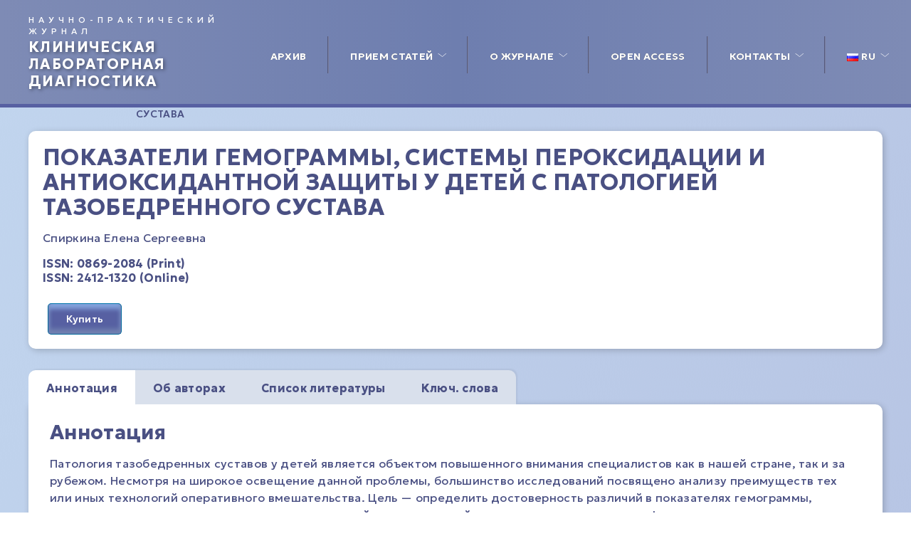

--- FILE ---
content_type: text/html; charset=UTF-8
request_url: https://clinlabdia.ru/article/pokazateli-gemogrammy-sistemy-perok/
body_size: 10033
content:
<!DOCTYPE html>
<html lang="ru-RU">
<head>
	<meta charset="UTF-8">
	<meta http-equiv="X-UA-Compatible" content="IE=edge">
	<meta name="viewport" content="width=device-width, initial-scale=1">
	
	<link rel="preconnect" href="https://fonts.googleapis.com">
	<link rel="preconnect" href="https://fonts.gstatic.com" crossorigin>
	<link href="https://fonts.googleapis.com/css2?family=Geologica:wght@100..900&display=swap" rel="stylesheet">
	
	<title>ПОКАЗАТЕЛИ ГЕМОГРАММЫ, СИСТЕМЫ ПЕРОКСИДАЦИИ И АНТИОКСИДАНТНОЙ ЗАЩИТЫ У ДЕТЕЙ С ПАТОЛОГИЕЙ ТАЗОБЕДРЕННОГО СУСТАВА</title>
<meta name='robots' content='max-image-preview:large' />


<meta property="article:section" content="Спиркина Елена Сергеевна" />
<meta property="og:locale" content="ru_RU" />
<meta property="og:site_name" content="Клиническая лабораторная диагностика" />
<meta property="og:title" content="ПОКАЗАТЕЛИ ГЕМОГРАММЫ, СИСТЕМЫ ПЕРОКСИДАЦИИ И АНТИОКСИДАНТНОЙ ЗАЩИТЫ У ДЕТЕЙ С ПАТОЛОГИЕЙ ТАЗОБЕДРЕННОГО СУСТАВА" />
<meta property="og:type" content="article" />
<meta property="og:url" content="https://clinlabdia.ru/article/pokazateli-gemogrammy-sistemy-perok/" />
<meta name="twitter:card" content="summary" />
<meta itemprop="headline" name="twitter:title" content="ПОКАЗАТЕЛИ ГЕМОГРАММЫ, СИСТЕМЫ ПЕРОКСИДАЦИИ И АНТИОКСИДАНТНОЙ ЗАЩИТЫ У ДЕТЕЙ С ПАТОЛОГИЕЙ ТАЗОБЕДРЕННОГО СУСТАВА" />

<link rel="alternate" title="oEmbed (JSON)" type="application/json+oembed" href="https://clinlabdia.ru/wp-json/oembed/1.0/embed?url=https%3A%2F%2Fclinlabdia.ru%2Farticle%2Fpokazateli-gemogrammy-sistemy-perok%2F" />
<link rel="alternate" title="oEmbed (XML)" type="text/xml+oembed" href="https://clinlabdia.ru/wp-json/oembed/1.0/embed?url=https%3A%2F%2Fclinlabdia.ru%2Farticle%2Fpokazateli-gemogrammy-sistemy-perok%2F&#038;format=xml" />
<style id='wp-img-auto-sizes-contain-inline-css' type='text/css'>
img:is([sizes=auto i],[sizes^="auto," i]){contain-intrinsic-size:3000px 1500px}
/*# sourceURL=wp-img-auto-sizes-contain-inline-css */
</style>
<style id='wp-block-library-inline-css' type='text/css'>
:root{--wp-block-synced-color:#7a00df;--wp-block-synced-color--rgb:122,0,223;--wp-bound-block-color:var(--wp-block-synced-color);--wp-editor-canvas-background:#ddd;--wp-admin-theme-color:#007cba;--wp-admin-theme-color--rgb:0,124,186;--wp-admin-theme-color-darker-10:#006ba1;--wp-admin-theme-color-darker-10--rgb:0,107,160.5;--wp-admin-theme-color-darker-20:#005a87;--wp-admin-theme-color-darker-20--rgb:0,90,135;--wp-admin-border-width-focus:2px}@media (min-resolution:192dpi){:root{--wp-admin-border-width-focus:1.5px}}.wp-element-button{cursor:pointer}:root .has-very-light-gray-background-color{background-color:#eee}:root .has-very-dark-gray-background-color{background-color:#313131}:root .has-very-light-gray-color{color:#eee}:root .has-very-dark-gray-color{color:#313131}:root .has-vivid-green-cyan-to-vivid-cyan-blue-gradient-background{background:linear-gradient(135deg,#00d084,#0693e3)}:root .has-purple-crush-gradient-background{background:linear-gradient(135deg,#34e2e4,#4721fb 50%,#ab1dfe)}:root .has-hazy-dawn-gradient-background{background:linear-gradient(135deg,#faaca8,#dad0ec)}:root .has-subdued-olive-gradient-background{background:linear-gradient(135deg,#fafae1,#67a671)}:root .has-atomic-cream-gradient-background{background:linear-gradient(135deg,#fdd79a,#004a59)}:root .has-nightshade-gradient-background{background:linear-gradient(135deg,#330968,#31cdcf)}:root .has-midnight-gradient-background{background:linear-gradient(135deg,#020381,#2874fc)}:root{--wp--preset--font-size--normal:16px;--wp--preset--font-size--huge:42px}.has-regular-font-size{font-size:1em}.has-larger-font-size{font-size:2.625em}.has-normal-font-size{font-size:var(--wp--preset--font-size--normal)}.has-huge-font-size{font-size:var(--wp--preset--font-size--huge)}.has-text-align-center{text-align:center}.has-text-align-left{text-align:left}.has-text-align-right{text-align:right}.has-fit-text{white-space:nowrap!important}#end-resizable-editor-section{display:none}.aligncenter{clear:both}.items-justified-left{justify-content:flex-start}.items-justified-center{justify-content:center}.items-justified-right{justify-content:flex-end}.items-justified-space-between{justify-content:space-between}.screen-reader-text{border:0;clip-path:inset(50%);height:1px;margin:-1px;overflow:hidden;padding:0;position:absolute;width:1px;word-wrap:normal!important}.screen-reader-text:focus{background-color:#ddd;clip-path:none;color:#444;display:block;font-size:1em;height:auto;left:5px;line-height:normal;padding:15px 23px 14px;text-decoration:none;top:5px;width:auto;z-index:100000}html :where(.has-border-color){border-style:solid}html :where([style*=border-top-color]){border-top-style:solid}html :where([style*=border-right-color]){border-right-style:solid}html :where([style*=border-bottom-color]){border-bottom-style:solid}html :where([style*=border-left-color]){border-left-style:solid}html :where([style*=border-width]){border-style:solid}html :where([style*=border-top-width]){border-top-style:solid}html :where([style*=border-right-width]){border-right-style:solid}html :where([style*=border-bottom-width]){border-bottom-style:solid}html :where([style*=border-left-width]){border-left-style:solid}html :where(img[class*=wp-image-]){height:auto;max-width:100%}:where(figure){margin:0 0 1em}html :where(.is-position-sticky){--wp-admin--admin-bar--position-offset:var(--wp-admin--admin-bar--height,0px)}@media screen and (max-width:600px){html :where(.is-position-sticky){--wp-admin--admin-bar--position-offset:0px}}

/*# sourceURL=wp-block-library-inline-css */
</style><style id='global-styles-inline-css' type='text/css'>
:root{--wp--preset--aspect-ratio--square: 1;--wp--preset--aspect-ratio--4-3: 4/3;--wp--preset--aspect-ratio--3-4: 3/4;--wp--preset--aspect-ratio--3-2: 3/2;--wp--preset--aspect-ratio--2-3: 2/3;--wp--preset--aspect-ratio--16-9: 16/9;--wp--preset--aspect-ratio--9-16: 9/16;--wp--preset--color--black: #000000;--wp--preset--color--cyan-bluish-gray: #abb8c3;--wp--preset--color--white: #ffffff;--wp--preset--color--pale-pink: #f78da7;--wp--preset--color--vivid-red: #cf2e2e;--wp--preset--color--luminous-vivid-orange: #ff6900;--wp--preset--color--luminous-vivid-amber: #fcb900;--wp--preset--color--light-green-cyan: #7bdcb5;--wp--preset--color--vivid-green-cyan: #00d084;--wp--preset--color--pale-cyan-blue: #8ed1fc;--wp--preset--color--vivid-cyan-blue: #0693e3;--wp--preset--color--vivid-purple: #9b51e0;--wp--preset--gradient--vivid-cyan-blue-to-vivid-purple: linear-gradient(135deg,rgb(6,147,227) 0%,rgb(155,81,224) 100%);--wp--preset--gradient--light-green-cyan-to-vivid-green-cyan: linear-gradient(135deg,rgb(122,220,180) 0%,rgb(0,208,130) 100%);--wp--preset--gradient--luminous-vivid-amber-to-luminous-vivid-orange: linear-gradient(135deg,rgb(252,185,0) 0%,rgb(255,105,0) 100%);--wp--preset--gradient--luminous-vivid-orange-to-vivid-red: linear-gradient(135deg,rgb(255,105,0) 0%,rgb(207,46,46) 100%);--wp--preset--gradient--very-light-gray-to-cyan-bluish-gray: linear-gradient(135deg,rgb(238,238,238) 0%,rgb(169,184,195) 100%);--wp--preset--gradient--cool-to-warm-spectrum: linear-gradient(135deg,rgb(74,234,220) 0%,rgb(151,120,209) 20%,rgb(207,42,186) 40%,rgb(238,44,130) 60%,rgb(251,105,98) 80%,rgb(254,248,76) 100%);--wp--preset--gradient--blush-light-purple: linear-gradient(135deg,rgb(255,206,236) 0%,rgb(152,150,240) 100%);--wp--preset--gradient--blush-bordeaux: linear-gradient(135deg,rgb(254,205,165) 0%,rgb(254,45,45) 50%,rgb(107,0,62) 100%);--wp--preset--gradient--luminous-dusk: linear-gradient(135deg,rgb(255,203,112) 0%,rgb(199,81,192) 50%,rgb(65,88,208) 100%);--wp--preset--gradient--pale-ocean: linear-gradient(135deg,rgb(255,245,203) 0%,rgb(182,227,212) 50%,rgb(51,167,181) 100%);--wp--preset--gradient--electric-grass: linear-gradient(135deg,rgb(202,248,128) 0%,rgb(113,206,126) 100%);--wp--preset--gradient--midnight: linear-gradient(135deg,rgb(2,3,129) 0%,rgb(40,116,252) 100%);--wp--preset--font-size--small: 13px;--wp--preset--font-size--medium: 20px;--wp--preset--font-size--large: 36px;--wp--preset--font-size--x-large: 42px;--wp--preset--spacing--20: 0.44rem;--wp--preset--spacing--30: 0.67rem;--wp--preset--spacing--40: 1rem;--wp--preset--spacing--50: 1.5rem;--wp--preset--spacing--60: 2.25rem;--wp--preset--spacing--70: 3.38rem;--wp--preset--spacing--80: 5.06rem;--wp--preset--shadow--natural: 6px 6px 9px rgba(0, 0, 0, 0.2);--wp--preset--shadow--deep: 12px 12px 50px rgba(0, 0, 0, 0.4);--wp--preset--shadow--sharp: 6px 6px 0px rgba(0, 0, 0, 0.2);--wp--preset--shadow--outlined: 6px 6px 0px -3px rgb(255, 255, 255), 6px 6px rgb(0, 0, 0);--wp--preset--shadow--crisp: 6px 6px 0px rgb(0, 0, 0);}:where(.is-layout-flex){gap: 0.5em;}:where(.is-layout-grid){gap: 0.5em;}body .is-layout-flex{display: flex;}.is-layout-flex{flex-wrap: wrap;align-items: center;}.is-layout-flex > :is(*, div){margin: 0;}body .is-layout-grid{display: grid;}.is-layout-grid > :is(*, div){margin: 0;}:where(.wp-block-columns.is-layout-flex){gap: 2em;}:where(.wp-block-columns.is-layout-grid){gap: 2em;}:where(.wp-block-post-template.is-layout-flex){gap: 1.25em;}:where(.wp-block-post-template.is-layout-grid){gap: 1.25em;}.has-black-color{color: var(--wp--preset--color--black) !important;}.has-cyan-bluish-gray-color{color: var(--wp--preset--color--cyan-bluish-gray) !important;}.has-white-color{color: var(--wp--preset--color--white) !important;}.has-pale-pink-color{color: var(--wp--preset--color--pale-pink) !important;}.has-vivid-red-color{color: var(--wp--preset--color--vivid-red) !important;}.has-luminous-vivid-orange-color{color: var(--wp--preset--color--luminous-vivid-orange) !important;}.has-luminous-vivid-amber-color{color: var(--wp--preset--color--luminous-vivid-amber) !important;}.has-light-green-cyan-color{color: var(--wp--preset--color--light-green-cyan) !important;}.has-vivid-green-cyan-color{color: var(--wp--preset--color--vivid-green-cyan) !important;}.has-pale-cyan-blue-color{color: var(--wp--preset--color--pale-cyan-blue) !important;}.has-vivid-cyan-blue-color{color: var(--wp--preset--color--vivid-cyan-blue) !important;}.has-vivid-purple-color{color: var(--wp--preset--color--vivid-purple) !important;}.has-black-background-color{background-color: var(--wp--preset--color--black) !important;}.has-cyan-bluish-gray-background-color{background-color: var(--wp--preset--color--cyan-bluish-gray) !important;}.has-white-background-color{background-color: var(--wp--preset--color--white) !important;}.has-pale-pink-background-color{background-color: var(--wp--preset--color--pale-pink) !important;}.has-vivid-red-background-color{background-color: var(--wp--preset--color--vivid-red) !important;}.has-luminous-vivid-orange-background-color{background-color: var(--wp--preset--color--luminous-vivid-orange) !important;}.has-luminous-vivid-amber-background-color{background-color: var(--wp--preset--color--luminous-vivid-amber) !important;}.has-light-green-cyan-background-color{background-color: var(--wp--preset--color--light-green-cyan) !important;}.has-vivid-green-cyan-background-color{background-color: var(--wp--preset--color--vivid-green-cyan) !important;}.has-pale-cyan-blue-background-color{background-color: var(--wp--preset--color--pale-cyan-blue) !important;}.has-vivid-cyan-blue-background-color{background-color: var(--wp--preset--color--vivid-cyan-blue) !important;}.has-vivid-purple-background-color{background-color: var(--wp--preset--color--vivid-purple) !important;}.has-black-border-color{border-color: var(--wp--preset--color--black) !important;}.has-cyan-bluish-gray-border-color{border-color: var(--wp--preset--color--cyan-bluish-gray) !important;}.has-white-border-color{border-color: var(--wp--preset--color--white) !important;}.has-pale-pink-border-color{border-color: var(--wp--preset--color--pale-pink) !important;}.has-vivid-red-border-color{border-color: var(--wp--preset--color--vivid-red) !important;}.has-luminous-vivid-orange-border-color{border-color: var(--wp--preset--color--luminous-vivid-orange) !important;}.has-luminous-vivid-amber-border-color{border-color: var(--wp--preset--color--luminous-vivid-amber) !important;}.has-light-green-cyan-border-color{border-color: var(--wp--preset--color--light-green-cyan) !important;}.has-vivid-green-cyan-border-color{border-color: var(--wp--preset--color--vivid-green-cyan) !important;}.has-pale-cyan-blue-border-color{border-color: var(--wp--preset--color--pale-cyan-blue) !important;}.has-vivid-cyan-blue-border-color{border-color: var(--wp--preset--color--vivid-cyan-blue) !important;}.has-vivid-purple-border-color{border-color: var(--wp--preset--color--vivid-purple) !important;}.has-vivid-cyan-blue-to-vivid-purple-gradient-background{background: var(--wp--preset--gradient--vivid-cyan-blue-to-vivid-purple) !important;}.has-light-green-cyan-to-vivid-green-cyan-gradient-background{background: var(--wp--preset--gradient--light-green-cyan-to-vivid-green-cyan) !important;}.has-luminous-vivid-amber-to-luminous-vivid-orange-gradient-background{background: var(--wp--preset--gradient--luminous-vivid-amber-to-luminous-vivid-orange) !important;}.has-luminous-vivid-orange-to-vivid-red-gradient-background{background: var(--wp--preset--gradient--luminous-vivid-orange-to-vivid-red) !important;}.has-very-light-gray-to-cyan-bluish-gray-gradient-background{background: var(--wp--preset--gradient--very-light-gray-to-cyan-bluish-gray) !important;}.has-cool-to-warm-spectrum-gradient-background{background: var(--wp--preset--gradient--cool-to-warm-spectrum) !important;}.has-blush-light-purple-gradient-background{background: var(--wp--preset--gradient--blush-light-purple) !important;}.has-blush-bordeaux-gradient-background{background: var(--wp--preset--gradient--blush-bordeaux) !important;}.has-luminous-dusk-gradient-background{background: var(--wp--preset--gradient--luminous-dusk) !important;}.has-pale-ocean-gradient-background{background: var(--wp--preset--gradient--pale-ocean) !important;}.has-electric-grass-gradient-background{background: var(--wp--preset--gradient--electric-grass) !important;}.has-midnight-gradient-background{background: var(--wp--preset--gradient--midnight) !important;}.has-small-font-size{font-size: var(--wp--preset--font-size--small) !important;}.has-medium-font-size{font-size: var(--wp--preset--font-size--medium) !important;}.has-large-font-size{font-size: var(--wp--preset--font-size--large) !important;}.has-x-large-font-size{font-size: var(--wp--preset--font-size--x-large) !important;}
/*# sourceURL=global-styles-inline-css */
</style>

<style id='classic-theme-styles-inline-css' type='text/css'>
/*! This file is auto-generated */
.wp-block-button__link{color:#fff;background-color:#32373c;border-radius:9999px;box-shadow:none;text-decoration:none;padding:calc(.667em + 2px) calc(1.333em + 2px);font-size:1.125em}.wp-block-file__button{background:#32373c;color:#fff;text-decoration:none}
/*# sourceURL=/wp-includes/css/classic-themes.min.css */
</style>
<link rel='stylesheet' id='theme-style-css' href='https://clinlabdia.ru/wp-content/themes/clinlabdia/style.css?ver=3' type='text/css' media='all' />
<link rel='stylesheet' id='dflip-style-css' href='https://clinlabdia.ru/wp-content/themes/clinlabdia/assets/lib/dflip/css/dflip.min.css?ver=3' type='text/css' media='all' />
<link rel='stylesheet' id='themify-style-css' href='https://clinlabdia.ru/wp-content/themes/clinlabdia/assets/lib/dflip/css/themify-icons.min.css?ver=3' type='text/css' media='all' />
<link rel="https://api.w.org/" href="https://clinlabdia.ru/wp-json/" /><link rel="EditURI" type="application/rsd+xml" title="RSD" href="https://clinlabdia.ru/xmlrpc.php?rsd" />

<link rel="canonical" href="https://clinlabdia.ru/article/pokazateli-gemogrammy-sistemy-perok/" />
<link rel='shortlink' href='https://clinlabdia.ru/?p=1068' />
<link rel="icon" href="https://clinlabdia.ru/wp-content/uploads/2023/03/cropped-kld-700x978-1-32x32.jpg" sizes="32x32" />
<link rel="icon" href="https://clinlabdia.ru/wp-content/uploads/2023/03/cropped-kld-700x978-1-192x192.jpg" sizes="192x192" />
<link rel="apple-touch-icon" href="https://clinlabdia.ru/wp-content/uploads/2023/03/cropped-kld-700x978-1-180x180.jpg" />
<meta name="msapplication-TileImage" content="https://clinlabdia.ru/wp-content/uploads/2023/03/cropped-kld-700x978-1-270x270.jpg" />
		<style type="text/css" id="wp-custom-css">
			.home_gallery > .wp-block-group__inner-container {
	display: flex;
}
.home_gallery .wp-block-image {
	width: auto;
	display: flex;
	margin-right: 30px;
}
.home_gallery img {
	max-height: 40px;
	width: auto;
	display: flex;
}
.home_gallety a {
	display: block;
}
.home_gallety .wp-block-image figure {
	display: flex;
}
.article-authors > a:after {
	content: ', ';
}
.article-authors > a:hover {
	border-bottom: 1px solid;
}
.article-authors > a:last-child:after {
	content: '';
}
.d-string {
	display: inline;
}		</style>
		</head>
<body class="wp-singular article-template-default single single-article postid-1068 wp-theme-clinlabdia">

<header class="header">
	<div class="container">
		<a class="header-site" href="https://clinlabdia.ru">
			<span class="site-desk">Научно-практический журнал</span>
			<span class="site-name">Клиническая лабораторная диагностика</span>
		</a>
		<nav class="header-menu"><ul id = "main-menu" class = "menu"><li id="menu-item-1397" class="menu-item menu-item-type-post_type_archive menu-item-object-journal menu-item-1397"><a href="https://clinlabdia.ru/journal/">Архив</a></li>
<li id="menu-item-2672" class="menu-item menu-item-type-post_type menu-item-object-page menu-item-has-children menu-item-2672"><a href="https://clinlabdia.ru/priem-statej/">Прием статей</a>
<ul class="sub-menu">
	<li id="menu-item-4821" class="menu-item menu-item-type-post_type menu-item-object-page menu-item-4821"><a href="https://clinlabdia.ru/priem-statej/">Прием статей</a></li>
	<li id="menu-item-4824" class="menu-item menu-item-type-post_type menu-item-object-page menu-item-4824"><a href="https://clinlabdia.ru/razmeshhenie-statej-na-kommercheskoj-osnove/">Размещение статей на коммерческой основе</a></li>
</ul>
</li>
<li id="menu-item-2529" class="menu-item menu-item-type-custom menu-item-object-custom menu-item-has-children menu-item-2529"><a href="#">О журнале</a>
<ul class="sub-menu">
	<li id="menu-item-2528" class="menu-item menu-item-type-post_type menu-item-object-page menu-item-2528"><a href="https://clinlabdia.ru/redakczionnaya-kollegiya-i-redakczionnyj-sovet-zhurnala/">Редакционная коллегия</a></li>
	<li id="menu-item-2686" class="menu-item menu-item-type-post_type menu-item-object-page menu-item-2686"><a href="https://clinlabdia.ru/pravila-dlya-avtorov/">Правила для авторов</a></li>
	<li id="menu-item-2995" class="menu-item menu-item-type-post_type menu-item-object-page menu-item-2995"><a href="https://clinlabdia.ru/pravila-reczenzirovaniya/">Правила рецензирования</a></li>
	<li id="menu-item-2538" class="menu-item menu-item-type-post_type menu-item-object-page menu-item-2538"><a href="https://clinlabdia.ru/indeksirovanie/">Индексирование</a></li>
	<li id="menu-item-2536" class="menu-item menu-item-type-post_type menu-item-object-page menu-item-2536"><a href="https://clinlabdia.ru/czeli-i-zadachi/">Цели и задачи</a></li>
	<li id="menu-item-2539" class="menu-item menu-item-type-post_type menu-item-object-page menu-item-privacy-policy menu-item-2539"><a rel="privacy-policy" href="https://clinlabdia.ru/privacy-policy/">Политика конфиденциальности</a></li>
</ul>
</li>
<li id="menu-item-3624" class="menu-item menu-item-type-post_type menu-item-object-page menu-item-3624"><a href="https://clinlabdia.ru/open-access/">Open access</a></li>
<li id="menu-item-3121" class="menu-item menu-item-type-custom menu-item-object-custom menu-item-has-children menu-item-3121"><a href="#">Контакты</a>
<ul class="sub-menu">
	<li id="menu-item-1426" class="menu-item menu-item-type-post_type menu-item-object-page menu-item-1426"><a href="https://clinlabdia.ru/kontakty/">Контакты</a></li>
</ul>
</li>
<li id="menu-item-2516" class="pll-parent-menu-item menu-item menu-item-type-custom menu-item-object-custom current-menu-parent menu-item-has-children menu-item-2516"><a href="#pll_switcher"><img src="[data-uri]" alt="RU" width="16" height="11" style="width: 16px; height: 11px;" /><span style="margin-left:0.3em;">RU</span></a>
<ul class="sub-menu">
	<li id="menu-item-2516-ru" class="lang-item lang-item-3 lang-item-ru current-lang lang-item-first menu-item menu-item-type-custom menu-item-object-custom menu-item-2516-ru"><a href="https://clinlabdia.ru/article/pokazateli-gemogrammy-sistemy-perok/" hreflang="ru-RU" lang="ru-RU"><img src="[data-uri]" alt="RU" width="16" height="11" style="width: 16px; height: 11px;" /><span style="margin-left:0.3em;">RU</span></a></li>
	<li id="menu-item-2516-en" class="lang-item lang-item-6 lang-item-en no-translation menu-item menu-item-type-custom menu-item-object-custom menu-item-2516-en"><a href="https://clinlabdia.ru/en/" hreflang="en-GB" lang="en-GB"><img src="[data-uri]" alt="EN" width="16" height="11" style="width: 16px; height: 11px;" /><span style="margin-left:0.3em;">EN</span></a></li>
</ul>
</li>
</ul></nav>		<button class="header-gamb" title="Открыть меню">
			<span></span>
			<span></span>
			<span></span>
		</button>
	</div>
</header>


<main class="main">
    <div class="container">
        <ul class="breadcrums" itemscope itemtype="http://schema.org/BreadcrumbList"><li class="breadcrums-item" itemprop="itemListElement" itemscope itemtype="http://schema.org/ListItem"><a href="https://clinlabdia.ru/" itemprop="item"><span itemprop="name">Главная</span>
	</a><meta itemprop="position" content="1" /></li><li class="breadcrums-item" itemprop="itemListElement" itemscope itemtype="http://schema.org/ListItem"><a href="https://clinlabdia.ru/article/" itemprop="item"><span itemprop="name">Статьи</span>
	</a><meta itemprop="position" content="2" /></li><li class="breadcrums-item"><span>ПОКАЗАТЕЛИ ГЕМОГРАММЫ, СИСТЕМЫ ПЕРОКСИДАЦИИ И АНТИОКСИДАНТНОЙ ЗАЩИТЫ У ДЕТЕЙ С ПАТОЛОГИЕЙ ТАЗОБЕДРЕННОГО СУСТАВА</span></li></ul>

        <article class="single">
            
            <div class="single-content">
                <div class="main-inner">
                    <h1 class="article-h1">ПОКАЗАТЕЛИ ГЕМОГРАММЫ, СИСТЕМЫ ПЕРОКСИДАЦИИ И АНТИОКСИДАНТНОЙ ЗАЩИТЫ У ДЕТЕЙ С ПАТОЛОГИЕЙ ТАЗОБЕДРЕННОГО СУСТАВА</h1>
                    <div class="article-authors">
                        <a href="https://clinlabdia.ru/article-author/spirkina-elena-sergeevna/">Спиркина Елена Сергеевна</a>                    </div>
                    <p class="journal-attrs">
                                                                        <span class="issn">ISSN: 0869-2084 (Print)</span>
                        <span class="issn">ISSN: 2412-1320 (Online)</span>
                    </p>
                    <div class="journal-btns article-btns">
                                <a target="_blank" class="btn" href="https://www.elibrary.ru/contents.asp?titleid=7849">Купить</a>
                            </div>                </div>

                <div class="article-tabs">
                    <div class="article-tabs_nav">
                        <span class="active">Аннотация</span>
                        <span>Об авторах</span>
                        <span>Список литературы</span>
                        <span>Ключ. слова</span>
                    </div>
                    <div class="article-tabs_body">
                        <h2>Аннотация</h2>
                        <p>Патология тазобедренных суставов у детей является объектом повышенного внимания специалистов как в нашей стране, так и за рубежом. Несмотря на широкое освещение данной проблемы, большинство исследований посвящено анализу преимуществ тех или иных технологий оперативного вмешательства. Цель &#8212; определить достоверность различий в показателях гемограммы, системы перекисного окисления и антиоксидантной защиты у детей с разными нозологическими формами патологии тазобедренного сустава и показателями здоровых детей. Определяли показатели гемограммы, концентрации продуктов пероксидации и активность антиоксидантных ферментов у 10 здоровых детей и 47 детей с патологией тазобедренного сустава. Были оценены достоверность различий показателей в сравнении с нормой и между разными нозологическими группами пациентов. Наибольшие отклонения от нормальных показателей гемограммы обнаружены в группе детей с дисплазией тазобедренного сустава, осложненной асептическим некрозом головки бедренной кости. Изменяются реакции перекисного окисления липидов, о чем свидетельствует снижение количества продуктов пероксидации, в первую очередь &#8212; диеновых коньюгат. Вместе с этим, изменяется активность отдельных антиоксидантных ферментов &#8212; снижается активность каталазы и повышается активность супероксиддисмутазы. Наиболее экстремальные значения отмечены в группе детей с эпифизарной дисплазией. У детей с дисплазией тазобедренного сустава, осложненной асептическим некрозом головки бедренной кости до проведения оперативного лечения наблюдается статистически значимое повышение количества лейкоцитов и тромбоцитов в сыворотке крови. У пациентов с эпифизарной дисплазией, остеохондропатией как в ранней, так и в поздней стадии изменения в показателях гемограммы касаются показателей эритроцитов и гемоглобина. У детей с АНГБК показатели гемограммы не имели статистически значимых отличий от нормы. Во всех группах больных отмечена дестабилизация систем переоксидации и антиоксидантной защиты.</p>
                                            </div>
                    <div class="article-tabs_body" style="display: none;">
                        <h2>Об авторах</h2>
                        
                                <div class="article_tab_author">
                                    <a href="https://clinlabdia.ru/article-author/spirkina-elena-sergeevna/">Спиркина Елена Сергеевна</a>
                                    <p>ФГБУ «Российский научный центр «Восстановительная травматология и ортопедия» имени академика Г.А. Илизарова», Минздрава России 640014, Курган, Россия мл. науч. сотр. научно-клинической лаборатории микробиологии и иммунологии spirkina.82@mail.ru</p>
                                </div>                    </div>
                    <div class="article-tabs_body" style="display: none;">
                        <h2>Список литературы</h2>
                        <p>
            Белова Ю. С. Оценка метаболического статуса детей с врожденной патологией тазобедренного сустава. Педиатр. 2017;8: 57-8.
          </p>
<p>
            Крестьяшин В.М., Тарасов Н.И., Трусова Н.Г. Использование современных технологий при хирургическом лечении детей с патологией тазобедренного сустава. Российский вестник детской хирургии, анестезиологии и реаниматологии. 2013;3(4):134-5.
          </p>
<p>
            Nguyen J.C., Dorfman S.R., Rigsby C.K., Siegel A., Karmazyn B. ACR Appropriateness Criteria Developmental Dysplasia of the Hip-Child. Journal of the American College of Radiology. 2019;16(5): 94-S103.
          </p>
<p>
            Shore B.J., Miller P.E., Zaltz I., Schoenecker P.L., Sankar W.N. Determining Hinge Abduction in Legg-Calvé-Perthes Disease: Can We Reliably Make the Diagnosis (Article). Journal of Pediatric Orthopaedics. 2019;39(2):95-101.
          </p>
<p>
            Иванов Ю.Н., Рассказов Л.В., Румянцева Г.Н., Крестьяшин В.М., Мурга В.В., Марасанов Н.С. Комплексный подход к диагностике и хирургическому лечению заболеваний и травм костно-мышечной системы у детей с дисплазией соединительной ткани. Детская хирургия. 2019;23(1): 30.
          </p>
<p>
            Жила Н.Г., Леванович В.В., Комиссаров И.А. Диагностика заболеваний и повреждений костно-суставного аппарата у детей. М.: Учебное пособие; 2015.
          </p>
<p>
            Розенберг В.Я., Бутыльский А.Н., Кузник Б.И. Возрастная динамика показателей гемограммы и иммунного статуса у детей различного возраста. Медицинская иммунология. 2011;13(2-3): 261-6.
          </p>
<p>
            Зиатдинов Б.Г.,Ахтямов И.Ф. Факторы риска развития венозных тромбозов при первичном эндопротезировании тазобедренного сустава. Вестник травматологии и ортопедии им. Н.Н. Приорова. 2016;4: 22-7.
          </p>
<p>
            Тихилов Р.М., Божкова С.А., Несенюк Е.Л., Ярмилко А.В., Стоянов А.В., Сементковский А.В. Факторы риска развития тромбоэмболических осложнений у пациентов, нуждающихся в плановом эндопротезировании тазобедренного или коленного сустава. Гений ортопедии. 2011;2:122-6.
          </p>
<p>
            Пономарева Д. А. Клиническое значение нарушений периферического звена эритрона при недифференцированной дисплазии соединительной ткани у детей: Дис.. канд. мед. наук. Томск; 2009.
          </p>
<p>
            Погорелов В.М., Козинец Г.И. Диагностическая значимость морфологических особенностей эритроцитов в мазках периферической крови. Гематология и трансфузиология. 2005;50(5): 13-7.
          </p>
<p>
            Пономарёва Д.А. Состояние периферического звена эритрона при дисплазии соединительной ткани у детей. Бюллетень Сибирской медицины. 2008;1: 56-9.
          </p>
<p>
            Бочарников Е.С., Курило В.А. Остеохондропатия у детей. Омский научный вестник. 2003;1(22): 166-8.
          </p>
<p>
            Тепленький М.П., Матвеева Е.Л., Кузнецова Е.И., Чепелева М.В., Спиркина Е.С., Гасанова А.Г. Интенсивность процессов пероксидации и кислородзависимых механизмов фагоцитарной активности нейтрофилов у здоровых подростков Педиатрия. Журнал им. Г.Н. Сперанского. 2019;98(4): 259-63.
          </p>
<p>
            Тепленький М.П., Лунева С.Н., Матвеева Е.Л., Гасанова А.Г. Возможности лабораторной диагностики болезни Пертеса. Педиатрия. Журнал им. Г.Н. Сперанского. 2019;98(1): 103-7.
          </p>
<p>
            Лунева С.Н., Матвеева Е.Л., Тропин В.И., Тепленький М.П., Гасанова А.Г., Спиркина Е.С. Биохимические маркеры поражения соединительной ткани у детей с дисплазией тазобедренного сустава. Гений ортопедии. 2014;4: 34-8.
          </p>
                    </div>
                    <div class="article-tabs_body" style="display: none;">
                        <h2>Ключевые слова</h2>
                        <div class="article_tab_key"><a href="https://clinlabdia.ru/article-keys/gemogramma/">#гемограмма</a><a href="https://clinlabdia.ru/article-keys/kletki-krovi/">#клетки крови</a><a href="https://clinlabdia.ru/article-keys/patologiya-tazobedrennogo-sustava/">#патология тазобедренного сустава</a></div>                    </div>
                </div>

                
                            </div>
        </article>

    </div>
</main>

<footer class="footer">
    <div class="container">
        <div class="copyright">Все права защищены © 2026</div>
    </div>
</footer>


<script type="speculationrules">
{"prefetch":[{"source":"document","where":{"and":[{"href_matches":"/*"},{"not":{"href_matches":["/wp-*.php","/wp-admin/*","/wp-content/uploads/*","/wp-content/*","/wp-content/plugins/*","/wp-content/themes/clinlabdia/*","/*\\?(.+)"]}},{"not":{"selector_matches":"a[rel~=\"nofollow\"]"}},{"not":{"selector_matches":".no-prefetch, .no-prefetch a"}}]},"eagerness":"conservative"}]}
</script>
<script type="text/javascript" src="https://clinlabdia.ru/wp-content/themes/clinlabdia/assets/js/jquery-3.6.3.min.js?ver=3" id="jquery-js"></script>
<script type="text/javascript" src="https://clinlabdia.ru/wp-content/themes/clinlabdia/assets/js/main.js?ver=3" id="theme-js-js"></script>
<script type="text/javascript" src="https://clinlabdia.ru/wp-content/themes/clinlabdia/assets/lib/dflip/js/dflip.min.js?ver=3" id="dflip-js-js"></script>

</body>
</html>